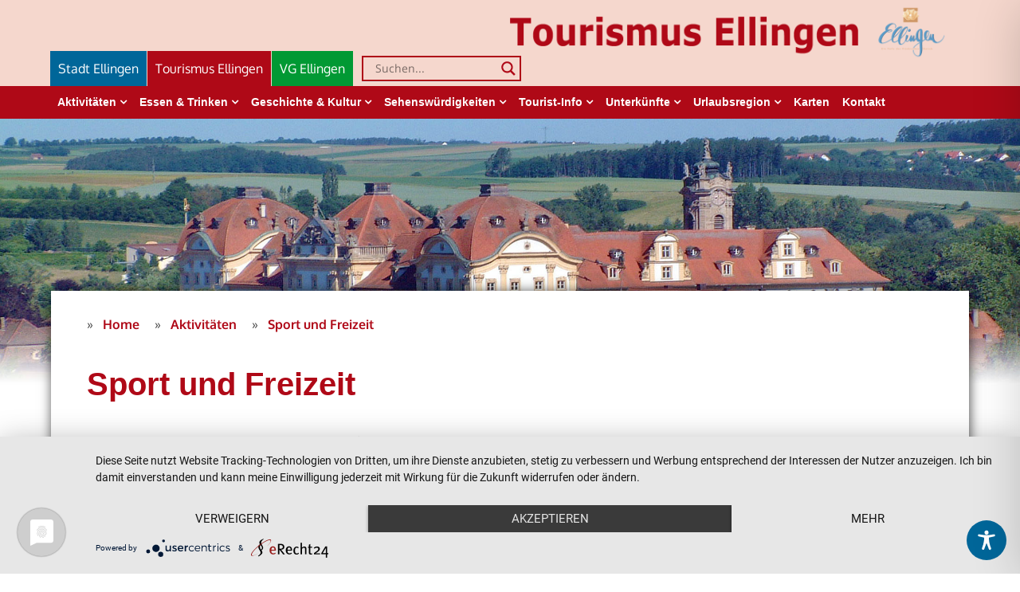

--- FILE ---
content_type: text/javascript
request_url: https://www.stadt-ellingen.de/wp-content/themes/elead/assets/js/custom.min.js?ver=8fe95fa830d30b63285f15b343b272cd
body_size: 1024
content:
jQuery(document).ready(function(i){function t(i){var n=parseInt(i.html(),10);n+=1,i.html(++n),n>i.data("count")?i.html(i.data("count")):setTimeout(function(){t(i)},50)}if(i("#loader").fadeOut(),i("#loader-container").fadeOut(),i(window).scroll(function(){i(this).scrollTop()>1?i(".backtotop").fadeIn():i(".backtotop").fadeOut()}),i(".backtotop").click(function(){return i("html, body").animate({scrollTop:"0px"},800),!1}),i(".main-navigation ul li").click(function(){i(".main-navigation ul li").removeClass("current-menu-item"),i(this).addClass("current-menu-item")}),i(window).scroll(function(){var t=i(window).scrollTop();t>1?i(".site-header.sticky-header").addClass("is-sticky"):i(".site-header.sticky-header").removeClass("is-sticky")}),i(".main-navigation .menu-toggle").click(function(){i(".main-navigation ul.menu").slideToggle()}),i(".topbar-toggle").click(function(){i(".widget-area-wrapper").fadeToggle("open-topbar")}),i(".main-navigation ul li.menu-item-has-children > a").click(function(){i(this).parent().find(".sub-menu").first().slideToggle(),i(this).toggleClass("dropdown-toggled")}),i(window).width()<992?(i(".main-navigation .menu-toggle").click(function(){i(".widget-area-wrapper").css("display","none")}),i(".topbar-toggle").click(function(){i(".main-navigation ul.menu").css("display","none"),i(".main-navigation").removeClass("toggled")}),i(".main-navigation ul.menu").css("display","none")):i(".main-navigation ul.menu").css("display","block"),i(window).resize(function(){i(window).width()<992?(i(".main-navigation .menu-toggle").click(function(){i(".widget-area-wrapper").css("display","none")}),i(".topbar-toggle").click(function(){i(".main-navigation ul.menu").css("display","none"),i(".main-navigation").removeClass("toggled")})):i(".main-navigation ul.menu").css("display","block"),i(window).width()>992&&i(".topbar-toggle").click(function(){i(".main-navigation ul.menu").css("display","block")})}),i(window).resize(function(){i(window).width()<992?i(".top-bar .social-icons").insertAfter(".main-navigation .nav-menu"):i(".main-navigation .social-icons").insertAfter(".top-bar #news-ticker"),i(window).width()<500?i("#our-courses .hentry:nth-child(2) .course-single-link").insertBefore("#our-courses .hentry:nth-child(2) .entry-container"):i("#our-courses .hentry:nth-child(2) .course-single-link").insertAfter("#our-courses .hentry:nth-child(2) .entry-container")}),i(window).width()<992?i(".top-bar .social-icons").insertAfter(".main-navigation .nav-menu"):i(".main-navigation .social-icons").insertAfter(".top-bar #news-ticker"),i(window).width()<500?i("#our-courses .hentry:nth-child(2) .course-single-link").insertBefore("#our-courses .hentry:nth-child(2) .entry-container"):i("#our-courses .hentry:nth-child(2) .course-single-link").insertAfter("#our-courses .hentry:nth-child(2) .entry-container"),i(window).resize(function(){i(".abroad-countries-list .hentry").mouseenter(function(){i(".abroad-countries-list .hentry").removeClass("active"),i(this).addClass("active")}),i(".abroad-countries-list .hentry").mouseleave(function(){i(".abroad-countries-list .hentry").removeClass("active"),i(".abroad-countries-list .hentry:nth-child(2)").addClass("active")})}),i(".hentry.sticky .entry-header ul.post-categories").insertAfter(".hentry.sticky .entry-header .entry-title"),i(".sticky .entry-footer").insertAfter(".sticky .entry-header ul.post-categories"),i(window).width()>992){var n=i(".abroad-countries-list .hentry:nth-child(2)");n.addClass("active"),i(".abroad-countries-list .hentry").mouseenter(function(){i(".abroad-countries-list .hentry").removeClass("active"),i(this).addClass("active")}),i(".abroad-countries-list .hentry").mouseleave(function(){i(".abroad-countries-list .hentry").removeClass("active"),i(".abroad-countries-list .hentry:nth-child(2)").addClass("active")})}var e=i("#main-slider").data("effect");i("#main-slider").slick({cssEase:e}),i(".news-ticker-slider").slick(),i(".testimonial-slider").slick({fade:!0,cssEase:"linear",customPaging:function(t,n){var e=i(t.$slides[n]).data("thumb");return'<a><img src="'+e+'"></a>'}}),i(".widget_post_slider .regular").slick(),i(".stat-count").each(function(){i(this).data("count",parseInt(i(this).html(),10)),i(this).html("0"),t(i(this))}),i.stellar({horizontalScrolling:!1,verticalOffset:3e3}),i(".nav-tabs li").click(function(){var t=i(this).attr("data-tab");i("ul.nav-tabs li").removeClass("active"),i(this).addClass("active"),i(".tab-content").removeClass("active"),i(".tab-content").hide(),i("#"+t).show()}),i(window).width()>500&&i(".course-style .course-single-link").each(function(){i(this).siblings(".course-style .entry-container").after(this)}),i(".blog .archive-blog-wrapper article").hasClass("sticky")?i("body").addClass("has-sticky-post"):i("body").addClass("no-sticky-post"),i(".main-navigation .menu-item-has-children > a").after('<button class="dropdown-toggle" aria-expanded="false"><span class="screen-reader-text">expand child menu</span><i class="fa fa-angle-down"></i></button>'),i(".main-navigation button.dropdown-toggle").click(function(){i(this).toggleClass("active"),i(this).parent().find(".sub-menu").first().slideToggle()})});

--- FILE ---
content_type: text/javascript
request_url: https://www.stadt-ellingen.de/wp-content/themes/elead/assets/plugins/js/jquery.parallax.min.js?ver=0.6.2
body_size: 2992
content:
!function(t,e,i,s){function o(e,i){this.element=e,this.options=t.extend({},r,i),this._defaults=r,this._name=n,this.init()}var n="stellar",r={scrollProperty:"scroll",positionProperty:"position",horizontalScrolling:!0,verticalScrolling:!0,horizontalOffset:0,verticalOffset:0,responsive:!1,parallaxBackgrounds:!0,parallaxElements:!0,hideDistantElements:!0,hideElement:function(t){t.hide()},showElement:function(t){t.show()}},a={scroll:{getLeft:function(t){return t.scrollLeft()},setLeft:function(t,e){t.scrollLeft(e)},getTop:function(t){return t.scrollTop()},setTop:function(t,e){t.scrollTop(e)}},position:{getLeft:function(t){return-1*parseInt(t.css("left"),10)},getTop:function(t){return-1*parseInt(t.css("top"),10)}},margin:{getLeft:function(t){return-1*parseInt(t.css("margin-left"),10)},getTop:function(t){return-1*parseInt(t.css("margin-top"),10)}},transform:{getLeft:function(t){var e=getComputedStyle(t[0])[c];return"none"!==e?-1*parseInt(e.match(/(-?[0-9]+)/g)[4],10):0},getTop:function(t){var e=getComputedStyle(t[0])[c];return"none"!==e?-1*parseInt(e.match(/(-?[0-9]+)/g)[5],10):0}}},l={position:{setLeft:function(t,e){t.css("left",e)},setTop:function(t,e){t.css("top",e)}},transform:{setPosition:function(t,e,i,s,o){t[0].style[c]="translate3d("+(e-i)+"px, "+(s-o)+"px, 0)"}}},f=function(){var e,i=/^(Moz|Webkit|Khtml|O|ms|Icab)(?=[A-Z])/,s=t("script")[0].style,o="";for(e in s)if(i.test(e)){o=e.match(i)[0];break}return"WebkitOpacity"in s&&(o="Webkit"),"KhtmlOpacity"in s&&(o="Khtml"),function(t){return o+(o.length>0?t.charAt(0).toUpperCase()+t.slice(1):t)}}(),c=f("transform"),h=t("<div />",{style:"background:#fff"}).css("background-position-x")!==s,p=h?function(t,e,i){t.css({"background-position-x":e,"background-position-y":i})}:function(t,e,i){t.css("background-position",e+" "+i)},d=h?function(t){return[t.css("background-position-x"),t.css("background-position-y")]}:function(t){return t.css("background-position").split(" ")},u=e.requestAnimationFrame||e.webkitRequestAnimationFrame||e.mozRequestAnimationFrame||e.oRequestAnimationFrame||e.msRequestAnimationFrame||function(t){setTimeout(t,1e3/60)};o.prototype={init:function(){this.options.name=n+"_"+Math.floor(1e9*Math.random()),this._defineElements(),this._defineGetters(),this._defineSetters(),this._handleWindowLoadAndResize(),this._detectViewport(),this.refresh({firstLoad:!0}),"scroll"===this.options.scrollProperty?this._handleScrollEvent():this._startAnimationLoop()},_defineElements:function(){this.element===i.body&&(this.element=e),this.$scrollElement=t(this.element),this.$element=this.element===e?t("body"):this.$scrollElement,this.$viewportElement=this.options.viewportElement!==s?t(this.options.viewportElement):this.$scrollElement[0]===e||"scroll"===this.options.scrollProperty?this.$scrollElement:this.$scrollElement.parent()},_defineGetters:function(){var t=this,e=a[t.options.scrollProperty];this._getScrollLeft=function(){return e.getLeft(t.$scrollElement)},this._getScrollTop=function(){return e.getTop(t.$scrollElement)}},_defineSetters:function(){var e=this,i=a[e.options.scrollProperty],s=l[e.options.positionProperty],o=i.setLeft,n=i.setTop;this._setScrollLeft="function"==typeof o?function(t){o(e.$scrollElement,t)}:t.noop,this._setScrollTop="function"==typeof n?function(t){n(e.$scrollElement,t)}:t.noop,this._setPosition=s.setPosition||function(t,i,o,n,r){e.options.horizontalScrolling&&s.setLeft(t,i,o),e.options.verticalScrolling&&s.setTop(t,n,r)}},_handleWindowLoadAndResize:function(){var i=this,s=t(e);i.options.responsive&&s.bind("load."+this.name,function(){i.refresh()}),s.bind("resize."+this.name,function(){i._detectViewport(),i.options.responsive&&i.refresh()})},refresh:function(i){var s=this,o=s._getScrollLeft(),n=s._getScrollTop();i&&i.firstLoad||this._reset(),this._setScrollLeft(0),this._setScrollTop(0),this._setOffsets(),this._findParticles(),this._findBackgrounds(),i&&i.firstLoad&&/WebKit/.test(navigator.userAgent)&&t(e).load(function(){var t=s._getScrollLeft(),e=s._getScrollTop();s._setScrollLeft(t+1),s._setScrollTop(e+1),s._setScrollLeft(t),s._setScrollTop(e)}),this._setScrollLeft(o),this._setScrollTop(n)},_detectViewport:function(){var t=this.$viewportElement.offset(),e=null!==t&&t!==s;this.viewportWidth=this.$viewportElement.width(),this.viewportHeight=this.$viewportElement.height(),this.viewportOffsetTop=e?t.top:0,this.viewportOffsetLeft=e?t.left:0},_findParticles:function(){var e=this;this._getScrollLeft(),this._getScrollTop();if(this.particles!==s)for(var i=this.particles.length-1;i>=0;i--)this.particles[i].$element.data("stellar-elementIsActive",s);this.particles=[],this.options.parallaxElements&&this.$element.find("[data-stellar-ratio]").each(function(i){var o,n,r,a,l,f,c,h,p,d=t(this),u=0,g=0,m=0,v=0;if(d.data("stellar-elementIsActive")){if(d.data("stellar-elementIsActive")!==this)return}else d.data("stellar-elementIsActive",this);e.options.showElement(d),d.data("stellar-startingLeft")?(d.css("left",d.data("stellar-startingLeft")),d.css("top",d.data("stellar-startingTop"))):(d.data("stellar-startingLeft",d.css("left")),d.data("stellar-startingTop",d.css("top"))),r=d.position().left,a=d.position().top,l="auto"===d.css("margin-left")?0:parseInt(d.css("margin-left"),10),f="auto"===d.css("margin-top")?0:parseInt(d.css("margin-top"),10),h=d.offset().left-l,p=d.offset().top-f,d.parents().each(function(){var e=t(this);return e.data("stellar-offset-parent")===!0?(u=m,g=v,c=e,!1):(m+=e.position().left,void(v+=e.position().top))}),o=d.data("stellar-horizontal-offset")!==s?d.data("stellar-horizontal-offset"):c!==s&&c.data("stellar-horizontal-offset")!==s?c.data("stellar-horizontal-offset"):e.horizontalOffset,n=d.data("stellar-vertical-offset")!==s?d.data("stellar-vertical-offset"):c!==s&&c.data("stellar-vertical-offset")!==s?c.data("stellar-vertical-offset"):e.verticalOffset,e.particles.push({$element:d,$offsetParent:c,isFixed:"fixed"===d.css("position"),horizontalOffset:o,verticalOffset:n,startingPositionLeft:r,startingPositionTop:a,startingOffsetLeft:h,startingOffsetTop:p,parentOffsetLeft:u,parentOffsetTop:g,stellarRatio:d.data("stellar-ratio")!==s?d.data("stellar-ratio"):1,width:d.outerWidth(!0),height:d.outerHeight(!0),isHidden:!1})})},_findBackgrounds:function(){var e,i=this,o=this._getScrollLeft(),n=this._getScrollTop();this.backgrounds=[],this.options.parallaxBackgrounds&&(e=this.$element.find("[data-stellar-background-ratio]"),this.$element.data("stellar-background-ratio")&&(e=e.add(this.$element)),e.each(function(){var e,r,a,l,f,c,h,u=t(this),g=d(u),m=0,v=0,L=0,_=0;if(u.data("stellar-backgroundIsActive")){if(u.data("stellar-backgroundIsActive")!==this)return}else u.data("stellar-backgroundIsActive",this);u.data("stellar-backgroundStartingLeft")?p(u,u.data("stellar-backgroundStartingLeft"),u.data("stellar-backgroundStartingTop")):(u.data("stellar-backgroundStartingLeft",g[0]),u.data("stellar-backgroundStartingTop",g[1])),a="auto"===u.css("margin-left")?0:parseInt(u.css("margin-left"),10),l="auto"===u.css("margin-top")?0:parseInt(u.css("margin-top"),10),f=u.offset().left-a-o,c=u.offset().top-l-n,u.parents().each(function(){var e=t(this);return e.data("stellar-offset-parent")===!0?(m=L,v=_,h=e,!1):(L+=e.position().left,void(_+=e.position().top))}),e=u.data("stellar-horizontal-offset")!==s?u.data("stellar-horizontal-offset"):h!==s&&h.data("stellar-horizontal-offset")!==s?h.data("stellar-horizontal-offset"):i.horizontalOffset,r=u.data("stellar-vertical-offset")!==s?u.data("stellar-vertical-offset"):h!==s&&h.data("stellar-vertical-offset")!==s?h.data("stellar-vertical-offset"):i.verticalOffset,i.backgrounds.push({$element:u,$offsetParent:h,isFixed:"fixed"===u.css("background-attachment"),horizontalOffset:e,verticalOffset:r,startingValueLeft:g[0],startingValueTop:g[1],startingBackgroundPositionLeft:isNaN(parseInt(g[0],10))?0:parseInt(g[0],10),startingBackgroundPositionTop:isNaN(parseInt(g[1],10))?0:parseInt(g[1],10),startingPositionLeft:u.position().left,startingPositionTop:u.position().top,startingOffsetLeft:f,startingOffsetTop:c,parentOffsetLeft:m,parentOffsetTop:v,stellarRatio:u.data("stellar-background-ratio")===s?1:u.data("stellar-background-ratio")})}))},_reset:function(){var t,e,i,s,o;for(o=this.particles.length-1;o>=0;o--)t=this.particles[o],e=t.$element.data("stellar-startingLeft"),i=t.$element.data("stellar-startingTop"),this._setPosition(t.$element,e,e,i,i),this.options.showElement(t.$element),t.$element.data("stellar-startingLeft",null).data("stellar-elementIsActive",null).data("stellar-backgroundIsActive",null);for(o=this.backgrounds.length-1;o>=0;o--)s=this.backgrounds[o],s.$element.data("stellar-backgroundStartingLeft",null).data("stellar-backgroundStartingTop",null),p(s.$element,s.startingValueLeft,s.startingValueTop)},destroy:function(){this._reset(),this.$scrollElement.unbind("resize."+this.name).unbind("scroll."+this.name),this._animationLoop=t.noop,t(e).unbind("load."+this.name).unbind("resize."+this.name)},_setOffsets:function(){var i=this,s=t(e);s.unbind("resize.horizontal-"+this.name).unbind("resize.vertical-"+this.name),"function"==typeof this.options.horizontalOffset?(this.horizontalOffset=this.options.horizontalOffset(),s.bind("resize.horizontal-"+this.name,function(){i.horizontalOffset=i.options.horizontalOffset()})):this.horizontalOffset=this.options.horizontalOffset,"function"==typeof this.options.verticalOffset?(this.verticalOffset=this.options.verticalOffset(),s.bind("resize.vertical-"+this.name,function(){i.verticalOffset=i.options.verticalOffset()})):this.verticalOffset=this.options.verticalOffset},_repositionElements:function(){var t,e,i,s,o,n,r,a,l,f,c=this._getScrollLeft(),h=this._getScrollTop(),d=!0,u=!0;if(this.currentScrollLeft!==c||this.currentScrollTop!==h||this.currentWidth!==this.viewportWidth||this.currentHeight!==this.viewportHeight){for(this.currentScrollLeft=c,this.currentScrollTop=h,this.currentWidth=this.viewportWidth,this.currentHeight=this.viewportHeight,f=this.particles.length-1;f>=0;f--)t=this.particles[f],e=t.isFixed?1:0,this.options.horizontalScrolling?(n=(c+t.horizontalOffset+this.viewportOffsetLeft+t.startingPositionLeft-t.startingOffsetLeft+t.parentOffsetLeft)*-(t.stellarRatio+e-1)+t.startingPositionLeft,a=n-t.startingPositionLeft+t.startingOffsetLeft):(n=t.startingPositionLeft,a=t.startingOffsetLeft),this.options.verticalScrolling?(r=(h+t.verticalOffset+this.viewportOffsetTop+t.startingPositionTop-t.startingOffsetTop+t.parentOffsetTop)*-(t.stellarRatio+e-1)+t.startingPositionTop,l=r-t.startingPositionTop+t.startingOffsetTop):(r=t.startingPositionTop,l=t.startingOffsetTop),this.options.hideDistantElements&&(u=!this.options.horizontalScrolling||a+t.width>(t.isFixed?0:c)&&a<(t.isFixed?0:c)+this.viewportWidth+this.viewportOffsetLeft,d=!this.options.verticalScrolling||l+t.height>(t.isFixed?0:h)&&l<(t.isFixed?0:h)+this.viewportHeight+this.viewportOffsetTop),u&&d?(t.isHidden&&(this.options.showElement(t.$element),t.isHidden=!1),this._setPosition(t.$element,n,t.startingPositionLeft,r,t.startingPositionTop)):t.isHidden||(this.options.hideElement(t.$element),t.isHidden=!0);for(f=this.backgrounds.length-1;f>=0;f--)i=this.backgrounds[f],e=i.isFixed?0:1,s=this.options.horizontalScrolling?(c+i.horizontalOffset-this.viewportOffsetLeft-i.startingOffsetLeft+i.parentOffsetLeft-i.startingBackgroundPositionLeft)*(e-i.stellarRatio)+"px":i.startingValueLeft,o=this.options.verticalScrolling?(h+i.verticalOffset-this.viewportOffsetTop-i.startingOffsetTop+i.parentOffsetTop-i.startingBackgroundPositionTop)*(e-i.stellarRatio)+"px":i.startingValueTop,p(i.$element,s,o)}},_handleScrollEvent:function(){var t=this,e=!1,i=function(){t._repositionElements(),e=!1},s=function(){e||(u(i),e=!0)};this.$scrollElement.bind("scroll."+this.name,s),s()},_startAnimationLoop:function(){var t=this;this._animationLoop=function(){u(t._animationLoop),t._repositionElements()},this._animationLoop()}},t.fn[n]=function(e){var i=arguments;return e===s||"object"==typeof e?this.each(function(){t.data(this,"plugin_"+n)||t.data(this,"plugin_"+n,new o(this,e))}):"string"==typeof e&&"_"!==e[0]&&"init"!==e?this.each(function(){var s=t.data(this,"plugin_"+n);s instanceof o&&"function"==typeof s[e]&&s[e].apply(s,Array.prototype.slice.call(i,1)),"destroy"===e&&t.data(this,"plugin_"+n,null)}):void 0},t[n]=function(i){var s=t(e);return s.stellar.apply(s,Array.prototype.slice.call(arguments,0))},t[n].scrollProperty=a,t[n].positionProperty=l,e.Stellar=o}(jQuery,this,document);